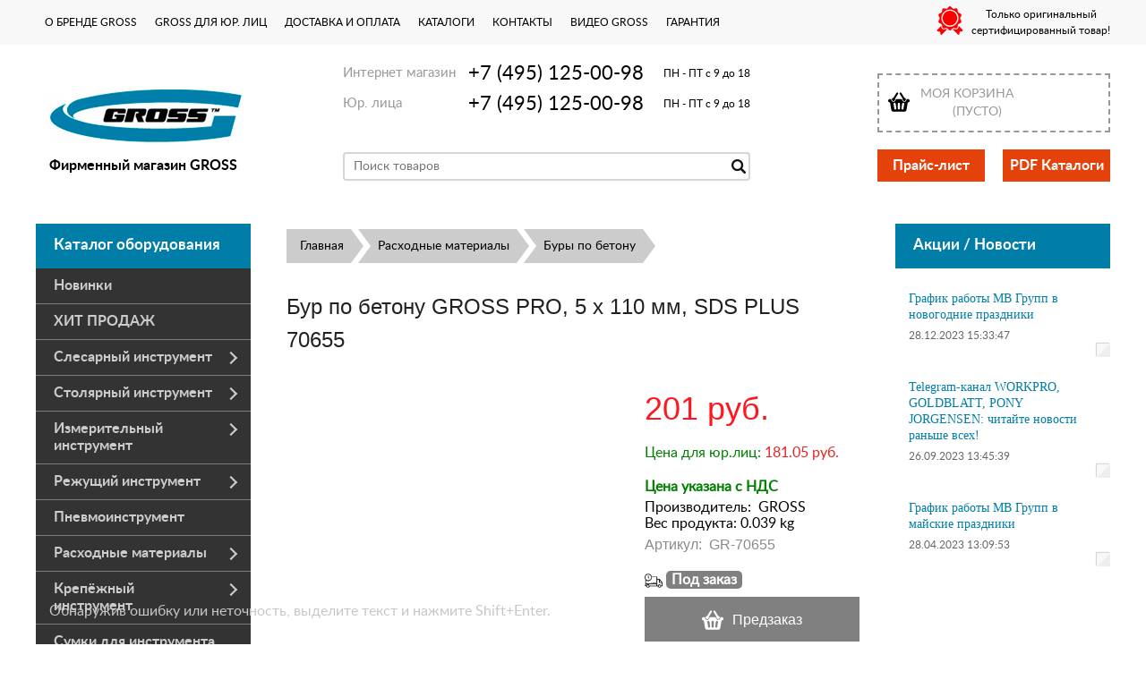

--- FILE ---
content_type: text/html; charset=UTF-8
request_url: https://gross-instrument.ru/product/bur-po-betonu-pro-5-x-110-mm-sds-plus-gross-70655/
body_size: 19840
content:
<!DOCTYPE html>
<html dir="ltr" lang="ru">
<head>
<meta name="viewport" content="width=device-width, initial-scale=1.0" />
	<meta http-equiv="Content-Type" content="text/html; charset=utf-8">
	<base href="https://gross-instrument.ru/">
	<link rel="alternate" type="application/rss+xml" title="RSS 2.0" href="/published/SC/html/scripts/rssfeed.php?type=product_reviews&amp;id=7773">	<script>
		var WAROOT_URL = 'https://gross-instrument.ru/';
	</script>

<!-- Head start -->
<title>Бур по бетону GROSS PRO, 5 x 110 мм, SDS PLUS 70655 ― GROSS</title>
<link rel="icon" href="https://gross-instrument.ru/favicon.ico" type="image/x-icon">

<!--<script src="https://code.jquery.com/jquery-1.8.0.min.js"></script>-->
<script src="/published/SC/html/scripts/js/jquery-1.12.4.min.js"></script>
<!-- LiveSearch WaClub.ru -->


<!-- Google Tag Manager -->
<script>(function(w,d,s,l,i){w[l]=w[l]||[];w[l].push({'gtm.start':
new Date().getTime(),event:'gtm.js'});var f=d.getElementsByTagName(s)[0],
j=d.createElement(s),dl=l!='dataLayer'?'&l='+l:'';j.async=true;j.src=
'https://www.googletagmanager.com/gtm.js?id='+i+dl;f.parentNode.insertBefore(j,f);
})(window,document,'script','dataLayer','GTM-KDKQLSN');</script>
<!-- End Google Tag Manager -->


<script>window.jQuery || document.write('<script src="https://ajax.googleapis.com/ajax/libs/jquery/1.8.3/jquery.min.js"><\/script>')</script>
<script> var WaRoot = "/published/SC/html/scripts", LsExclen = "0"*1; </script>
<script src="/published/SC/html/scripts/waclub/livesearch/js/jquery.autocomplete.js"></script>
<script src="/published/SC/html/scripts/waclub/livesearch/js/jquery.highlight.js"></script>
<script src="/published/SC/html/scripts/waclub/livesearch/js/livesearch.waclub.js"></script>
<link rel="stylesheet" href="/published/SC/html/scripts/waclub/livesearch/css/livesearch.css" type="text/css">
<!-- LiveSearch WaClub.ru -->

<!--[if IE 7]><script>$(function(){onresize = wndSize; last_child();});</script><link rel="stylesheet" href="/published/SC/html/scripts/css/rubi/ie7.css" type="text/css" media="screen" /><![endif]-->
<!--[if gt IE 7]><script>$(function(){onresize = wndSize; last_child();});</script><link rel="stylesheet" href="/published/SC/html/scripts/css/rubi/ie8.css" type="text/css" media="screen" /><![endif]-->



<script>
$(document).ready(function(){
$(window).scroll(function(){
if ($(this).scrollTop() > 1300) {
$('.scrollup').fadeIn();
} else {
$('.scrollup').fadeOut();
}
}); 
$('.scrollup').click(function(){
$("html, body").animate({ scrollTop: 0 }, 600);
return false;
}); 
});
</script>

<!-- Roistat Counter Start -->
<script>
(function(w, d, s, h, id) {
    w.roistatProjectId = id; w.roistatHost = h;
    var p = d.location.protocol == "https:" ? "https://" : "http://";
    var u = /^.*roistat_visit=[^;]+(.*)?$/.test(d.cookie) ? "/dist/module.js" : "/api/site/1.0/"+id+"/init?referrer="+encodeURIComponent(d.location.href);
    var js = d.createElement(s); js.charset="UTF-8"; js.async = 1; js.src = p+h+u; var js2 = d.getElementsByTagName(s)[0]; js2.parentNode.insertBefore(js, js2);
})(window, document, 'script', 'cloud.roistat.com', 'a278df1cf373083a6c7a1be0bc708b43');
</script>
<!-- Roistat Counter End -->



<meta name="yandex-verification" content="33cdd3de6298fff8" />
<!-- Head end -->
	<script src="/published/publicdata/RUBISHOPRU/attachments/SC/themes/rubi/head.js"></script>
	<link rel="stylesheet" href="/published/publicdata/RUBISHOPRU/attachments/SC/themes/rubi/style.css?3" type="text/css">
	<link rel="stylesheet" href="/published/publicdata/RUBISHOPRU/attachments/SC/themes/rubi/main.css" type="text/css">
	<link rel="stylesheet" href="/published/SC/html/scripts/css/general.css" type="text/css">
	<link rel="stylesheet" href="/published/SC/html/scripts/css/popup.css" type="text/css">
		<link rel="stylesheet" href="/published/publicdata/RUBISHOPRU/attachments/SC/themes/rubi/overridestyles.css" type="text/css">
	<script src="/published/SC/html/scripts/js/script.js"></script>
				<link rel="stylesheet" href="/published/SC/html/scripts/css/adaptive.css" type="text/css">
	<script src="/published/SC/html/scripts/js/adaptive.js"></script>

		<script src="/published/SC/html/scripts/js/functions.js"></script>
	<script src="/published/SC/html/scripts/js/behavior.js"></script>
	<script src="/published/SC/html/scripts/js/widget_checkout.js"></script>
	<script src="/published/SC/html/scripts/js/frame.js"></script>
	<script>
<!--

var defaultCurrency = {
	display_template: '{value} руб.',
	decimal_places: '0',
	decimal_symbol: '.',
	thousands_delimiter: '',
	getView: function (price){return this.display_template.replace(/\{value\}/, number_format(price, this.decimal_places, this.decimal_symbol, this.thousands_delimiter));}
	};

var ORIG_URL = 'https://gross-instrument.ru/';
var ORIG_LANG_URL = '/';
window.currDispTemplate = defaultCurrency.display_template;
var translate = {};
translate.cnfrm_unsubscribe = 'Вы уверены, что хотите удалить вашу учетную запись в магазине?';
translate.err_input_email = 'Введите правильный электронный адрес';
translate.err_input_nickname = 'Пожалуйста, введите Ваш псевдоним';
translate.err_input_message_subject = 'Пожалуйста, введите тему сообщения';
translate.err_input_price = 'Цена должна быть положительным числом';
function position_this_window(){
	var x = (screen.availWidth - 600) / 2;
	window.resizeTo(600, screen.availHeight - 100);
	window.moveTo(Math.floor(x),50);
}
//-->
</script>

 <!--[if lt IE 9]>
 <script src="/published/SC/html/scripts/js/css3-mediaqueries.js"></script>
 <![endif]-->

	</head>
	<body >
<!--  BODY -->

<style>
    #content {
        padding:0px !important;
    }
    .module-table {
        position:relative;
        float:left;
        border-top:1px solid #bbbbbb;
        border-left:1px solid #bbbbbb;
    }
    .module-table th, .module-table td {
        border-right:1px solid #bbbbbb;
        border-bottom:1px solid #bbbbbb;
        padding:5px 10px;
        position:relative;
        vertical-align:top;
        word-wrap:break-word;
    }
    .module-table td input {
        width:100%;
    }
    .module-table td a {
        font-weight:normal !important;
    }
    .module-table th {
        background-color: #4D90FE;
        background-image: -webkit-gradient(linear,left top,left bottom,from(#4D90FE),to(#4787ED));
        background-image: -webkit-linear-gradient(top,#4D90FE,#4787ED);
        background-image: -moz-linear-gradient(top,#4D90FE,#4787ED);
        background-image: -ms-linear-gradient(top,#4D90FE,#4787ED);
        background-image: -o-linear-gradient(top,#4D90FE,#4787ED);
        background-image: linear-gradient(to bottom,#4D90FE,#4787ED);
        filter: progid:DXImageTransform.Microsoft.gradient(startColorStr='#4d90fe',EndColorStr='#4787ed');
        border-color: #3079ED !important;
        color: white;
        text-shadow: 0px 1px 0px rgba(0, 0, 0, 0.6);
        font-weight:normal;
    }
    .module-clear {
        position:relative;
        float:left;
        width:100%;
        height:1px;
    }
    .module-button {
        position: relative;
        float: left;
        padding: 4px 10px 4px 10px;
        background-color: #E0E0E0;
        border: 1px solid;
        border-color: #CCC #CCC #AAA;
        cursor: pointer;
        text-shadow: 0 1px 0 white;
        border-radius: 2px;
        -moz-box-shadow: inset 0 0 1px #fff;
        -ms-box-shadow: inset 0 0 1px #fff;
        -webkit-box-shadow: inset 0 0 1px white;
        box-shadow: inset 0 0 1px white;
        filter: progid:DXImageTransform.Microsoft.Gradient(GradientType=0,StartColorStr=#fffafafa,EndColorStr=#ffdcdcdc);
        background-image: -moz-linear-gradient(top,#FAFAFA 0,gainsboro 100%);
        background-image: -ms-linear-gradient(top,#FAFAFA 0,gainsboro 100%);
        background-image: -o-linear-gradient(top,#FAFAFA 0,gainsboro 100%);
        background-image: -webkit-gradient(linear,left top,left bottom,color-stop(0,#FAFAFA),color-stop(100%,gainsboro));
        background-image: -webkit-linear-gradient(top,#FAFAFA 0,gainsboro 100%);
        background-image: linear-gradient(to bottom,#FAFAFA 0,gainsboro 100%);
    }

    .module-button:hover {
        background:#ececec;
        box-shadow:0px 1px 1px #c0c0c0;
        -moz-box-shadow: 0px 1px 1px #c0c0c0;
        -ms-box-shadow: 0px 1px 1px #c0c0c0;
        -webkit-box-shadow: 0px 1px 1px #c0c0c0;
        border-color:#a0a0a0;
    }

    .module-button:active {
        border-color: #888 #AAA #CCC;
        -moz-box-shadow: inset 0 1px 5px rgba(0,0,0,0.25),0 1px 0 #fff;
        -ms-box-shadow: inset 0 1px 5px rgba(0,0,0,0.25),0 1px 0 #fff;
        -webkit-box-shadow: inset 0 1px 5px rgba(0, 0, 0, 0.25),0 1px 0 white;
        box-shadow: inset 0 1px 5px rgba(0, 0, 0, 0.25),0 1px 0 white;
        filter: progid:DXImageTransform.Microsoft.Gradient(GradientType=0,StartColorStr=#ffc8c8c8,EndColorStr=#ffe6e6e6);
        background-image: -moz-linear-gradient(top,#C8C8C8 0,#E6E6E6 100%);
        background-image: -ms-linear-gradient(top,#C8C8C8 0,#E6E6E6 100%);
        background-image: -o-linear-gradient(top,#C8C8C8 0,#E6E6E6 100%);
        background-image: -webkit-gradient(linear,left top,left bottom,color-stop(0,#C8C8C8),color-stop(100%,#E6E6E6));
        background-image: -webkit-linear-gradient(top,#C8C8C8 0,#E6E6E6 100%);
        background-image: linear-gradient(to bottom,#C8C8C8 0,#E6E6E6 100%);
    }

    .module-button input {
        position: absolute;
        float: left;
        top: 0px;
        left: 0px;
        width: 100%;
        height: 100%;
        z-index: 2;
        opacity: 0;
    }
    .module-big-button {
        width:100%;
        padding-left:0px !important;
        padding-right:0px !important;
        text-align:center;
        margin-left:-1px;
    }
    .module-clear-form {
        padding:0px;
        margin:0px;
    }
    .module-input {
        padding: 4px;
        outline: none;
        border: 1px solid #B9B9B9;
        border-top-color: #A4A4A4;
        -moz-box-shadow: 0 1px 0 #fff,inset 0 1px 1px rgba(0,0,0,.17);
        -ms-box-shadow: 0 1px 0 #fff,inset 0 1px 1px rgba(0,0,0,.17);
        -webkit-box-shadow: 0 1px 0 white,inset 0 1px 1px rgba(0, 0, 0, .17);
        box-shadow: 0 1px 0 white,inset 0 1px 1px rgba(0, 0, 0, .17);
        -moz-border-radius: 3px;
        -webkit-border-radius: 3px;
        border-radius: 3px;
    }
    .module-textarea {
        padding: 4px;
        outline: none;
        border: 1px solid #B9B9B9;
        border-top-color: #A4A4A4;
        -moz-box-shadow: 0 1px 0 #fff,inset 0 1px 1px rgba(0,0,0,.17);
        -ms-box-shadow: 0 1px 0 #fff,inset 0 1px 1px rgba(0,0,0,.17);
        -webkit-box-shadow: 0 1px 0 white,inset 0 1px 1px rgba(0, 0, 0, .17);
        box-shadow: 0 1px 0 white,inset 0 1px 1px rgba(0, 0, 0, .17);
        -moz-border-radius: 3px;
        -webkit-border-radius: 3px;
        border-radius: 3px;
        resize:vertical;
    }
    .module-modal-main {
        display:none;
        position:fixed;
        top:0px;
        left:0px;
        float:left;
        width:100%;
        height:100%;
        overflow:auto;
        z-index:1000;
        background:rgba(0,0,0,0.6);
    }
    .module-modal-window {
        position:relative;
        margin:0px auto;
        margin-top:64px;
        margin-bottom:100px;
        z-index:101;
        overflow:auto;
    }
    .module-modal-overlay {
        position:absolute;
        float:left;
        width:100%;
        height:100%;
        z-index:99;
    }
    .module-modal-load {
        display:none;
        position:relative;
        float:left;
        width:100%;
        text-align:center;
        padding-top:10px;
        box-shadow:inset 0px 2px 1px rgba(0,0,0,0.2);
    }
    .module-modal-content {
        position:relative;
        float:left;
        width:100%;
        background:white;
        padding:0px 0px 0px 0px;
        font-size: 12px;
        text-align: left;
    }
    .content-table {
        position:relative;
        float:left;
        width:100%;
    }
    .module-button-zone {
        position:fixed;
        width:100%;
        z-index:9999;
    }
    .module-buttons {
        position:relative;
        margin:0px auto;
        left:-8px;
        width:900px;
        height:33px;
        padding:10px 0px;
        background:white;
        border:1px solid #333;
        border-top:0px;
        box-shadow:0px 1px 2px rgba(0,0,0,0.4);
    }
    .module-button-disabled {
        opacity:0.5;
        background:white !important;
    }
    .module-message {
        display: none;
        position:absolute;
        float:left;
        top:16px;
        left:0px;
        width:100%;
        text-align:center;
        font-family:"Tahoma";
    }
    .module-paginator {
        position:absolute;
        float:left;
        left:0px;
        background:rgba(0,0,0,0.4);
        height:34px;
        width:100%;
        text-align:center;
        line-height:33px;
        box-shadow:inset 0px 0px 2px rgba(0,0,0,0.7);
        color:white;
        text-shadow:0px 1px 2px rgba(0,0,0,0.6);
        z-index:100;
        cursor:pointer;
    }
    .module-paginator span {
        position:relative;
        float:left;
        line-height:34px;
        height:34px;
        width:100px;
        color:white;
        text-align:center;
        text-shadow:0px 1px 2px rgba(0,0,0,0.6);
    }
    .module-now-page {
        position:relative;
    }
    .module-modal-window {
        width:400px;
        margin-top:50px;
        padding:5px;
        border-radius:3px;
        background:#F1F1F1;
    }
    .module-modal-content {
        background:transparent !important;
    }
    .module-form-wrap {
        position:relative;
        float:left;
        width:352px;
        margin-left:24px;
    }
    .module-form-header {
        position:relative;
        float:left;
        width:100%;
    }
    .module-form-header h2 {
        font-weight: normal;
        text-align: center;
        font-size: 1.538em;
        margin:7px 0px;
    }
    .module-form-content {
        position:relative;
        float:left;
        width:100%;
        border-bottom: 1px dotted #787878;
        border-top: 1px dotted #787878;
        margin: 1em 0;
        padding-bottom: 1.5em;
        margin-top:0px;
    }
    .module-form-text {
        position:relative;
        float:left;
        width:100%;
        padding-top: 0.231em;
        padding-bottom: 0.385em;
    }
    .module-form-elements {
        position:relative;
        float:left;
        width:100%;
        padding-top: 1em;
    }
    .module-form-label {
        position:relative;
        float:left;
        width:100%;
        padding-top: 1em;
    }
    .module-form-label label {
        display: block;
        padding-bottom: 0.385em;
        padding-top: 0.231em;
        text-align:left;
    }
    .module-form-value {
        position:relative;
        float:left;
        width:100%;
    }
    .module-form-value textarea {
        border: 1px solid #CDCDCD;
        padding: 0.385em;
        margin: 0 auto;
        width: 100%;
        resize:vertical;
    }
    .module-form-info {
        position:relative;
        float:left;
        width:100%;
        margin-top:17px;
    }
    .module-form-process {
        position:relative;
        float:left;
        width:100%;
    }
    .module-form-send {
        display:none;
        position:relative;
        float:left;
        width:100%;
    }
    .module-form-send-text {
        position:relative;
        float:left;
        width:100%;
        color: #080;
        padding-top: 30px;
        padding-bottom:10px;
        font-weight: bold;
    }
    .module-form-button {
        width:330px;
        padding-top:8px;
        padding-bottom:8px;
        margin-bottom:7px;
        text-align:center;
    }
    .module-x-close {
        position:absolute;
        float:left;
        right:3px;
        top:0px;
        z-index:10;
        cursor:pointer;
        color:#333;
    }
    .module-x-close:hover {
        color:black;
    }
</style>

<script>
    $(document).ready(function() {
        $('body').keyup(function(e) {
            if (e.keyCode == 13 && e.shiftKey) {
                var text = GetSelectionText();
                var url = location.href;

                if(text != '') {
                    ShowModal(text,url);
                }
            }
        });
                $('body').on('click', '.error-send', function(){
            SendError();
        });
        $('body').on('click', '.error-close', function(){
            CloseModal();
        });

    });

    function SendError() {

        var url = $('.module-form-textarea-url').val();
        var text = $('.module-form-textarea-error').val();
        var comment = $('.module-form-textarea-comment').val();

        $.post(location.href,{'action_ajax':'send_error',url:url,text:text,comment:comment});

        $('.module-form-send').show();
        $('.module-form-process').hide();
    }

    function GetSelectionText() {
        var txt = '';
        if (txt = window.getSelection) {
            txt = window.getSelection().toString();
        } else {
            txt = document.selection.createRange().text;
        }
        return txt;
    }

    function ShowModal(text,url) {

	$.ajax({
		type: "GET",
		url: '/get-x.php?text='+text+'&url='+url,
		cache: false,
		success:function(data){
			$('.module-modal-main').html(data); 
		        $('.module-modal-main').show();
		}
	});
    }


    function CloseModal() {
        $('body').css({'overflow':'auto'});
        $('.module-modal-main').hide();
    }
</script>

<div class="module-modal-main"></div>
<div class="clearfix mw1200">
	<div id="header-top-menu">
		
		<div class="wrapper--box">
			<div class="clearfix">
				<div class="fl">
					
<div class="cpt_auxpages_navigation"><ul class="horizontal"><li><a href="/auxpage_o-brende-gross/">О бренде GROSS</a></li><li><a href="/auxpage_gross-optom/">GROSS для юр. лиц</a></li><li><a href="/auxpage_oplata-i-dostavka/">Доставка и оплата</a></li><li><a href="/auxpage_katalogi/">Каталоги</a></li><li><a href="/auxpage_kontakty/">Контакты</a></li><li><a href="/auxpage_video-gross/">Видео GROSS</a></li><li><a href="/auxpage_warranty/">Гарантия</a></li></ul></div>

				</div>
				<div class="fr box--original">
					<span class="main-sprite original"></span>
					<span class="original--text">Только оригинальный<br>сертифицированный товар!</span>
				</div>
			</div>
		</div>
		
	</div>
</div>
<div class="clearfix mw1200 header--wrapper">
	<div class="header--box clearfix mw1200">
		<div class="wrapper--box">
			<div class="logo--box">
							<a href="/" class="logo--url">
					<img src="/published/publicdata/RUBISHOPRU/attachments/SC/themes/rubi/images/logo.png" alt="logo">
				</a>
							<p class="logo--text">Фирменный магазин GROSS</p>
			</div>


<div class="middle--box">



<div class="phones--box clearfix">
					<!--<div class="clearfix phones-box--row">
						<p class="phones--box--one">Розничный магазин</p>
						<p class="phones--box--two"><a class="telephone" href="tel:+74951250098">+7 (495) 125-00-98</a></p>
						<p class="phones--box--thee">Всегда с 10 до 21</p>
					</div>-->
					<div class="clearfix phones-box--row">
						<p class="phones--box--one">Интернет магазин</p>
						<p class="phones--box--two"><a class="telephone" href="tel:+74951250098">+7 (495) 125-00-98</a></p>
						<p class="phones--box--thee">ПН - ПТ с 9 до 18</p>
					</div>
					<div class="clearfix phones-box--row">
						<p class="phones--box--one">Юр. лица</p>
						<p class="phones--box--two"><a class="telephone" href="tel:+74951250098">+7 (495) 125-00-98</a></p>
						<p class="phones--box--thee">ПН - ПТ с 9 до 18</p>
					</div>
				</div>
				

<!-- Global site tag (gtag.js) - Google Analytics -->
<script async src="https://www.googletagmanager.com/gtag/js?id=UA-133562379-1"></script>
<script>
  window.dataLayer = window.dataLayer || [];
  function gtag(){dataLayer.push(arguments);}
  gtag('js', new Date());

  gtag('config', 'UA-133562379-1');
</script>




				<style>
					.phones--box{padding:15px 0;box-sizing:border-box;}
					.phones--box p{font-family:PTSans,helvetica,sans-serif;font-size:16px;line-height:28px;display:block;float:left;margin: 0;}
					.phones-box--row{padding:3px 0;}
					p.phones--box--thee{font-size:12px;display:block;float:right;}
					p.phones--box--two{font-size:22px;}
					p.phones--box--one{font-size:15px;display:block;float:left;margin-right:10px;width:140px;margin: 0;}
				</style>
				

			
			
			
				<div id="header_Search">
					<!-- cpt_container_start -->
					
<div class="cpt_product_search"><form action="/livesearch/" method="get">
<input type="text" id="searchstring" name="q" value='' placeholder="Поиск товаров" class="input_message2"  required onchange="this.value=this.value.trim();">
<input type="submit" class="search-btn" value="Найти" >
</form></div>

					<!-- cpt_container_end -->
				</div>
			</div>
			
			<div class="cart--box clearfix">
				<!-- cpt_container_start -->
				<div class="e5-mb cart-content">
					<div class="e5-sb">
						
<div class="cpt_shopping_cart_info">					<a class="hndl_proceed_checkout" rel="nofollow" href="/cart/">
		<div class="clearfix">
			<div>
				Моя корзина
			</div>
	
				<div id="shpcrtgc">(пусто)</div>
			<div id="shpcrtca">&nbsp;</div>
			</div>
	</a>
</div>

					</div>
				</div>
				<!-- cpt_container_end -->
				<div id="header_Catalog" class="clearfix">	

<!--КНОПКИ ПРАЙС И КАТАЛОГИ-->				
					<div class="fl">
						<a target="_blank" class="add2cart--button" href="/pricelist">Прайс-лист</a>
					</div>
					<div class="fr">
						<a target="_blank" class="add2cart--button" href="/auxpage_katalogi/">PDF Каталоги</a>
					</div>
				</div>
			</div>                
		</div>
	</div>     
	        		
    <div class="header--menubox clearfix">
        <div class="wrapper--box">                   
			<div class="clearfix">
            	<ul class="clearfix flexis">
                            	</ul>     
            </div>
        </div>
    </div>	
</div>
<div class="clearfix mw1200 main--wrapper">
    <div class="bg--fixed-left"></div>
    <div class="bg--fixed-right"></div>
    <div class="all_wrapper">
      <div class="clearfix">      
          <div class="fl" id="container_left_sidebar">
            <!-- cpt_container_start -->

<!--КАТАЛОГ ОБОРУДОВАНИЯ-->
           <div class="box-title">
              Каталог оборудования
            </div>
            
<div class="cpt_category_tree"><ul class="menu-h"><li class="p-menu-v"><a href="/category/novinki/">Новинки</a></li><li class="p-menu-v"><a href="/category/hit-prodazh/">ХИТ ПРОДАЖ</a></li><li class="p-menu-v"><a href="/category/slesarnyj-instrument/" class="ico-angle-right">Слесарный инструмент</a><div class="row menu-v"><ul class="col-xs-6"><li class="child"><a href="/category/otvertki/">Отвёртки</a></li><li class="child"><a href="/category/sharnirno-gubcevyj-instrument/">Шарнирно-губцевый инструмент</a></li><li class="child"><a href="/category/instrumenty-dlja-zachistki-i-obzhima/">Инструменты для зачистки и обжима</a></li><li class="child"><a href="/category/kljuchi/">Ключи</a></li></ul><ul class="col-xs-6"><li class="child"><a href="/category/molotki/">Молотки</a></li><li class="child"><a href="/category/zubila/">Зубила</a></li><li class="child"><a href="/category/nabory-instrumenta/">Наборы инструмента</a></li></ul></div></li><li class="p-menu-v"><a href="/category/stoljarnyj-instrument/" class="ico-angle-right">Столярный инструмент</a><div class="row menu-v"><ul class="col-xs-6"><li class="child"><a href="/category/gvozdodery/">Гвоздодёры</a></li><li class="child"><a href="/category/topory/">Топоры</a></li><li class="child"><a href="/category/nozhovki/">Ножовки</a></li><li class="child"><a href="/category/stusla/">Стусла</a></li></ul><ul class="col-xs-6"><li class="child"><a href="/category/pily/">Пилы</a></li><li class="child"><a href="/category/strubciny/">Струбцины</a></li><li class="child"><a href="/category/doloto-i-stameski/">Долото и стамески</a></li></ul></div></li><li class="p-menu-v"><a href="/category/izmeritelnyj-instrument/" class="ico-angle-right">Измерительный инструмент</a><ul class="menu-v"><li class="child"><a href="/category/ruletki/">Рулетки</a></li><li class="child"><a href="/category/urovni/">Уровни</a></li><li class="child"><a href="/category/dalnomery/">Дальномеры</a></li><li class="child"><a href="/category/shtangencirkuli/">Штангенциркули</a></li></ul></li><li class="p-menu-v"><a href="/category/rezhushchiy-instrument/" class="ico-angle-right">Режущий инструмент</a><ul class="menu-v"><li class="child"><a href="/category/nozhi/">Ножи</a></li><li class="child"><a href="/category/nozhnicy/">Ножницы</a></li><li class="child"><a href="/category/truborezy/">Труборезы</a></li><li class="child"><a href="/category/kabelerezy/">Кабелерезы</a></li><li class="child"><a href="/category/lezvija/">Лезвия</a></li></ul></li><li class="p-menu-v"><a href="/category/pnevmoinstrument/">Пневмоинструмент</a></li><li class="p-menu-v"><a href="/category/rashodnye-materialy/" class="ico-angle-right">Расходные материалы</a><div class="row menu-v"><ul class="col-xs-6"><li class="child"><a href="/category/bity/">Биты</a></li><li class="child"><a href="/category/bury-po-betonu/">Буры по бетону</a></li><li class="child"><a href="/category/golovki-torcevye/">Головки торцевые</a></li><li class="child"><a href="/category/diski-almaznye/">Диски алмазные</a></li><li class="child"><a href="/category/krugi-otreznye/">Круги отрезные</a></li></ul><ul class="col-xs-6"><li class="child"><a href="/category/krugi-shlifovalnye/">Круги шлифовальные</a></li><li class="child"><a href="/category/pilnye-diski/">Пильные диски</a></li><li class="child"><a href="/category/pilnye-polotna/">Пильные полотна</a></li><li class="child"><a href="/category/sverla/">Свёрла</a></li></ul></div></li><li class="p-menu-v"><a href="/category/krepezhnyj-instrument/" class="ico-angle-right">Крепёжный инструмент</a><ul class="menu-v"><li class="child"><a href="/category/zaklepochniki/">Заклёпочники</a></li><li class="child"><a href="/category/steplery/">Степлеры</a></li><li class="child"><a href="/category/skoby-dlja-steplerov/">Скобы для степлеров</a></li></ul></li><li class="p-menu-v"><a href="/category/sumki-dlja-instrumenta/">Сумки для инструмента</a></li><li class="p-menu-v"><a href="/category/specodezhda-i-aksessuary/" class="ico-angle-right">Спецодежда и аксессуары</a><ul class="menu-v"><li class="child"><a href="/category/brjuki/">Брюки</a></li><li class="child"><a href="/category/kurtki/">Куртки</a></li><li class="child"><a href="/category/polukombinezony/">Полукомбинезоны</a></li><li class="child"><a href="/category/perchatki/">Перчатки</a></li><li class="child"><a href="/category/zonty/">Зонты</a></li></ul></li></ul></div>


<!--БАННЕР ДОСТАВКИ С МАШИНКОЙ-->
           <div class="delivery--box pt20px">
	          	<div class="box-title">
	            	Доставка
	          	</div>
                         
	          	<a href="/auxpage_oplata-i-dostavka/"><img class="lazy" src="/img/0.png" data-src="/published/publicdata/RUBISHOPRU/attachments/SC/themes/rubi/images/delivery.jpg" alt="Картинка доставки"></a>
                             
	          	
            </div> 


<!--ГОЛОСОВАНИЕ-->
          <!--  <div class="pt20px">            	
                
<div class="cpt_survey"><div class="survey_question"></div>
	
		<form action="/product/bur-po-betonu-pro-5-x-110-mm-sds-plus-gross-70655/" method="get">
	
	<input type="hidden" name="save_voting_results" value="yes" >
	<table>
		<tr>
		<td><input type="radio" name="answer" id="srv-answer-0" value="0" ></td>
		<td><label for="srv-answer-0"></label></td>
	</tr>
		</table>
	
	<div class="survey_submit"><input type="submit" value="Голосовать" ></div>
	
	</form>
</div>

            </div>-->
           


<!--БАННЕР И ПВЗ И СОЦ СЕТИ-->

<img class="lazy" src="/img/0.png" data-src="img/tk-pic1.jpg" width="240" alt="7000-pvz" ></a>
<div class="social-mvgrp-icons">
     <!--<div class="fb-mvgrp">
	    <a href="https://www.facebook.com/MVGRP/?ref=bookmarks" target="_blank"><img class="lazy" src="/img/0.png" data-src="published/publicdata/RUBISHOPRU/attachments/SC/themes/rubi/images/fb-mvgrp.png" width="70px"></a>			
     </div>-->
          <!--<div class="vk-mvgrp">
	    <a href="https://vk.com/mvgrp_ru" target="_blank"><img class="lazy" src="/img/0.png" data-src="published/publicdata/RUBISHOPRU/attachments/SC/themes/rubi/images/vk-mvgrp.png" width="70px"></a>			
    </div>-->
    <!--<div class="inst-mvgrp">
	<a href="https://www.instagram.com/mvgrp/" target="_blank"><img class="lazy" src="/img/0.png" data-src="published/publicdata/RUBISHOPRU/attachments/SC/themes/rubi/images/inst-mvgrp.png" width="70px"></a>			
    </div>-->
</div>


            

          </div>
          <div class="fl" id="container_main_content">
            <!-- cpt_container_start -->
             
<div class="cpt_maincontent"><script src="/published/SC/html/scripts/js/product_detailed.js"></script>
<form data-prodId="7773" action='/product/bur-po-betonu-pro-5-x-110-mm-sds-plus-gross-70655/' method="post">
<input name="productID" value="7773" type="hidden" >
<input class="product_price" value="201.17" type="hidden" >
<input class="product_list_price" value="0" type="hidden" >

	<div class="clearfix">
	
<div class="cpt_product_category_info"><div>
	<ul class="breadcrumbs clearfix">
	<li>
		<a href="/">Главная</a>
	</li>
									<li>				
				<a href='/category/rashodnye-materialy/'>Расходные материалы</a>					
			</li>
								<li>				
				<a href='/category/bury-po-betonu/'>Буры по бетону</a>					
			</li>
				</ul>
</div>
</div>

</div>

<div class="clearfix">
	<!-- cpt_container_start -->
	
<div class="cpt_product_name">
	<h1>Бур по бетону GROSS PRO, 5 x 110 мм, SDS PLUS 70655</h1>
	</div>

	<!-- cpt_container_end -->
</div>
<div id="prddeatailed_container">
	<!-- cpt_container_start -->
	<div class="clearfix pt10px" style="position: relative;">
		<div class="box--prdimages">
			
<div class="cpt_product_images">	
	<link rel="stylesheet" href="/published/SC/html/scripts/js/fotorama/fotorama.css" type="text/css" />
	<script src="/published/SC/html/scripts/js/fotorama/fotorama.js"></script>

		
	<div style="position: relative;">
		
				<div class="fotorama clearfix box--currentpicture"
				data-width="380"
				data-height="380"
				data-max-width="100%"
				data-loop="true"
				data-fit="scaledown"
				data-nav="thumbs"
				data-allowfullscreen="true"
		>
		
												
					<a href="/published/publicdata/RUBISHOPRU/attachments/SC/products_pictures/63351.970.jpeg" 
					   data-full="/published/publicdata/RUBISHOPRU/attachments/SC/products_pictures/63351.970_enl.jpeg"
					   data-thumb="/published/publicdata/RUBISHOPRU/attachments/SC/products_pictures/63351.970_thm.jpeg"
					>									
					</a>
									
					<a href="/published/publicdata/RUBISHOPRU/attachments/SC/products_pictures/15976.970.jpeg" 
					   data-full="/published/publicdata/RUBISHOPRU/attachments/SC/products_pictures/15976.970_enl.jpeg"
					   data-thumb="/published/publicdata/RUBISHOPRU/attachments/SC/products_pictures/15976.970_thm.jpeg"
					>									
					</a>
									</div>
</div>
	</div>

		</div>
		<div class="fr" style="width: 240px;">

			<div>
				
<div class="cpt_product_price">						
		<span class="totalPrice">201 руб.</span>
		
				<div class="totalUrPrice-wrap">
			<span id="total_UR_PRICE" class="borodo">Цена для юр.лиц: </span><span class="borodot">181.05 руб.</span>
		</div>
		
	
								<p class="nds_price">
			<span class="nds_desc">Цена указана с НДС</span>
		</p>
		
		
		
		<div>
		<span class="productVendorLabel">Производитель:&nbsp;</span>
		<span class="productVendor">GROSS</span>
	</div>
		
		
		

	
		
	

		<!--<div>
		Габариты (Д/Ш/В): 17/3/1 см
	</div>-->
			<div>
		Вес продукта: 0.039 kg
	</div>
	</div>

				<div class="box--sku">
					<span class="productCodeLabel">Артикул:&nbsp;</span>
					<span class="productCode"><i>GR-70655</i></span>
				</div>
								
			</div>

			
<div class="cpt_product_params_selectable">
<table>

</table>

</div>

			
<div class="cpt_product_params_fixed">
<table>

</table>

</div>

			
<div class="cpt_product_rate_form"></div>

			
			<div class="box--prd-btns">
                
		
				
<div class="cpt_product_add2cart_button">			<div class="storein-big">
            <div class="storesklad3-info">
      <div style="position:relative;">
          <span class="storesklad-name">
              <b>Под заказ</b>
          </span>
            
      </div>
    </div>
        </div>
							<input class="hidden product_qty" name="product_qty" type="text" size="3" value="1">
			
			
								<button name='add2cart' class="add2cart_handler add2cart--button add2cart--button-preorder add2cart--button--big"><i class="add2cart--ico"></i><span class="add2cart--text">Предзаказ</span></button>
				

						
	
</div>

               
			</div>

<p>
</p>
			</br><a href="/auxpage_oplata-i-dostavka/" target="_blank"><img class="pay-n z_pk" src="https://gross-instrument.ru/img/pay_n.jpg"></a>
<img style="display: none;" class="pay-n z_mobi" src="/img/payment-method.jpg">

<a href="/auxpage_oplata-i-dostavka/" target="_blank"><img style="margin-top: 5px;"class="pay-n" src="https://gross-instrument.ru/img/about-pvz.jpg"></a>


			<!--<div class="tooltip">				
				<img style="max-width:90%;display:block;margin:20px auto;" src="/published/publicdata/RUBISHOPRU/attachments/SC/themes/rubi/images/truck-shipping-256x256.png" alt="Доставка до любой транспортной компании в МОСКВЕ БЕСПЛАТНО!"/>
				<div class="tooltip-label">Доставка до любой транспортной компании в МОСКВЕ БЕСПЛАТНО!</div>
			</div>

			<div class="box--prdspecial hidden">				
				<p><span class="boldtext">Доставка до любой транспортной компании в </span><span class="boldtext title">МОСКВЕ БЕСПЛАТНО!</span></p>
			</div>-->
			<div class="box--prdspecial hidden">
				<p><span class="boldtext title">Гарантия 2 ГОДА</span></p>
				<p><span style="font-size: 13px;line-height: 13px;">На весь инструмент! <br>Только сертифицированный товар!</span></p>
			</div>					
		</div>
	</div>
<p></p>
<!-- <div style="text-align:center;"><img src="https://mvgrp.ru/wp-content/uploads/2021/12/postavka_s_10_jan2.jpg" alt="Поставки с 10 января" width="640"></div> -->


<p></p>
<div style="text-align:center;"><img src="/images/promokod_gross1.jpg" width="640" alt="Промокод на скидку 5%: mvgrp5" width="640"></div>


	
<div class="cpt_product_description"><div>
	<h2>Описание</h2>
<p>Бур торговой марки GROSS относится к режущим инструментам и предназначен для получения отверстий в твердых материалах: бетоне, камне, кирпиче. Режущая твердосплавная пластина, впаянная в бур, имеет наивысшую прочность. Тип хвостовика данной профессиональной линейки буров – SDS PLUS, диаметр сверла – 5 мм, длина бура – 110 мм. Вершина спирали бура — прямоугольной формы. Благодаря такой, инновационной конструкции при сверлении твердых материалов более эффективно происходит удаление большого объема шлама. Закалка бура происходит при помощи токов высокой частоты. Высокую твердость приобретает не вся деталь, а только верхние слои, сердцевина бура остается незакаленной, что повышает прочность конструкции в целом. Технология производства буров торговой марки GROSS полностью автоматизирована, это позволяет избежать технологических ошибок, возникающих при ручном и полуавтоматическом производстве.</p>
<h2>Характеристики</h2>
<ul>
<li>Вид: двойная спираль</li>
<li>Диаметр: 5 мм</li>
<li>Материал пластины: С1(евростандарт)</li>
<li>Длина: 110 мм</li>
<li>Назначение: по бетону</li>
<li>Рабочая длина: 50 мм</li>
<li>Тип: бур</li>
<li>Тип пластины: плоская</li>
<li>Тип хвостовика: SDS Plus</li>
</ul>
<h2>Видео</h2>
<p><iframe width="100%" height="360" src="https://www.youtube.com/embed/Rv8eHORN3HY" frameborder="0" allow="accelerometer; autoplay; clipboard-write; encrypted-media; gyroscope; picture-in-picture" allowfullscreen=""></iframe></p>
</div></div>

	<!-- cpt_container_end -->


	<!-- cpt_container_start -->	
	
<div class="cpt_product_related_products">	
		<style>
		.related--box {
		  padding: 0;
		  margin: 0;
		  list-style: none;
		  display: -webkit-box;
		  display: -moz-box;
		  display: -ms-flexbox;
		  display: -webkit-flex;
		  display: flex;
		  -webkit-flex-flow: row wrap;
		  justify-content: space-between;
		}

		.related--link {
		    background: #fff;
		    padding: 10px;
		    width: 200px;
		    margin: 10px 0 10px 20px;
		    color: #000;
		    font-size: 16px;
		    text-align: center;
		    box-sizing: border-box;
		    text-decoration: none;
		    text-shadow: none;
		    line-height: 20px;
		}
		.related--box .related--link:first-child, .related--box .related--link:nth-child(4n) {
		    margin-left: 0;
		}

		.related--link:hover {
		    box-shadow: 0 0 0 3px #333;
		}

		.related--price {
		    font-size: 22px;
		    line-height: 24px;
		}

		.cpt_product_related_products h2 {
		    margin-bottom: 10px;
		    text-shadow: 0 0 5px #000;
		}
		</style>
	
								</div>

	<!-- cpt_container_end -->

   <!--<h2 class="service-office-title">Сервисные центры Ryobi</h2>

<div class="service-office-desc">
    Специально для вашего удобства мы собрали всю необходимую информацию, относящуюся
    к сервисному обслуживанию инструмента и техники. Здесь вы найдете адреса расположенных в вашем городе
    лицензированных сервисных центров (населенный пункт определяется автоматически или по вашему выбору).
</div>

<div id="service-office-cities">
    <label for="city">Выберите Ваш город: </label>
    <select name="city" id="city">
                <option value="2">Альметьевск</option>
                <option value="3">Анапа</option>
                <option value="4">Ангарск</option>
                <option value="5">Арзамас</option>
                <option value="6">Астрахань</option>
                <option value="7">Балаково, Саратовская обл.</option>
                <option value="8">Балашиха, МО</option>
                <option value="9">Барнаул</option>
                <option value="10">Белгород</option>
                <option value="11">Братск</option>
                <option value="12">Брянск</option>
                <option value="13">Владивосток</option>
                <option value="14">Владикавказ</option>
                <option value="15">Владимир  </option>
                <option value="16">Волгоград</option>
                <option value="17">Волгодонск</option>
                <option value="18">Волжский, Волгоградская обл</option>
                <option value="19">Вологда</option>
                <option value="20">Воронеж</option>
                <option value="21">Воткинск</option>
                <option value="22">Димитровград, Ульяновск. обл</option>
                <option value="23">Дубна, МО</option>
                <option value="24">Екатеринбург</option>
                <option value="25">Елец</option>
                <option value="26">Зеленоград, МО</option>
                <option value="27">Иваново</option>
                <option value="28">Ижевск</option>
                <option value="29">Иркутск</option>
                <option value="30">Казань</option>
                <option value="31">Калининград</option>
                <option value="32">Калуга</option>
                <option value="33">Камышин </option>
                <option value="34">Кемерово</option>
                <option value="35">Киров</option>
                <option value="36">Климовск</option>
                <option value="37">Ковров</option>
                <option value="38">Комсомольск-на-Амуре</option>
                <option value="39">Королев, МО</option>
                <option value="40">Кострома</option>
                <option value="41">Краснодар</option>
                <option value="42">Красноярск</option>
                <option value="43">Кубинка</option>
                <option value="44">Курган</option>
                <option value="45">Курск</option>
                <option value="46">Липецк</option>
                <option value="47">Махачкала</option>
                <option value="48">Михайловка, Волгоград. обл.</option>
                <option value="49">МО, Ленинский р-н, пос. совхоза им. Ленина</option>
                <option value="50">Моршанск</option>
                <option value="1" selected="selected">Москва</option>
                <option value="51">Набережные Челны</option>
                <option value="52">Нальчик</option>
                <option value="53">Нальчик </option>
                <option value="54">Находка</option>
                <option value="55">Нижний Новгород</option>
                <option value="56">Новокузнецк</option>
                <option value="57">Новороссийск</option>
                <option value="58">Новосибирск</option>
                <option value="59">Ногинск</option>
                <option value="60">Октябрьский, Башкирия</option>
                <option value="61">Омск</option>
                <option value="62">Орел</option>
                <option value="63">Оренбург</option>
                <option value="64">Орск</option>
                <option value="65">Пенза</option>
                <option value="66">Пермь</option>
                <option value="67">Псков</option>
                <option value="68">Пушкино</option>
                <option value="69">Пятигорск</option>
                <option value="70">Раменское, МО</option>
                <option value="71">Реутов, МО</option>
                <option value="72">Ростов-на-Дону</option>
                <option value="73">Рыбинск</option>
                <option value="74">Самара</option>
                <option value="75">Саратов</option>
                <option value="76">Севастополь</option>
                <option value="77">Северодвинск</option>
                <option value="78">Сергиев Посад, МО</option>
                <option value="79">Серпухов, МО</option>
                <option value="80">Серпуховский р-н, д.Борисово</option>
                <option value="81">Симферополь</option>
                <option value="82">Смоленск</option>
                <option value="83">Сочи</option>
                <option value="84">Сочи, п.Лазаревское</option>
                <option value="85">СПб</option>
                <option value="86">Спб</option>
                <option value="87">Ставрополь</option>
                <option value="88">Стерлитамак</option>
                <option value="89">Тамбов</option>
                <option value="90">Тверь</option>
                <option value="91">Тобольск</option>
                <option value="92">Томск</option>
                <option value="93">Тула</option>
                <option value="94">Тума</option>
                <option value="95">Тында</option>
                <option value="96">Тюмень</option>
                <option value="97">Узловая, Тульская обл.</option>
                <option value="98">Уфа</option>
                <option value="99">Ухта</option>
                <option value="100">Хабаровск</option>
                <option value="101">Чайковский</option>
                <option value="102">Чебоксары</option>
                <option value="103">Челябинск</option>
                <option value="104">Череповец</option>
                <option value="105">Щелково, МО</option>
                <option value="106">Электросталь, МО</option>
                <option value="107">Энгельс, Саратовская обл.</option>
                <option value="108">Якутск</option>
                <option value="109">Ярославль</option>
                <option value="110">Ярцево</option>
            </select>
</div>


<table id="service-office-addresses">
    <thead>
    <tr>
        <th class="col1">Организация</th>
        <th class="col2">Адрес</th>
        <th class="col3">Контакты для связи</th>
    </tr>
    </thead>
    <tbody>
        <tr>
        <td>ООО "МВ Групп"</td>
        <td><a href="https://yandex.ua/maps/?text=Россия, Москва, Бизнес-парк Румянцево, корпус В, 14 подъезд, 7 эт." target="_blank">Бизнес-парк Румянцево, корпус В, 14 подъезд, 7 эт.</a></td>
        <td>+7 (499) 638 26 30</td>
    </tr>
        <tr>
        <td>ООО «АСС-2» </td>
        <td><a href="https://yandex.ua/maps/?text=Россия, Москва, 1-ый Котляковский пер., дом 1, стр.60" target="_blank">1-ый Котляковский пер., дом 1, стр.60</a></td>
        <td>(495)787-33-05<br> (499)500-40-94<br> (495)789-97-70 доб.222</td>
    </tr>
        <tr>
        <td>СЦ ЭлектроРемКомплект (ИП Земляков В.Н.)</td>
        <td><a href="https://yandex.ua/maps/?text=Россия, Москва, 1-улица Измайловского зверинца, д.8, -1 этаж" target="_blank">1-улица Измайловского зверинца, д.8, -1 этаж</a></td>
        <td>8-917-571-12-71</td>
    </tr>
        <tr>
        <td>ИП Куц Георгий Валентинович</td>
        <td><a href="https://yandex.ua/maps/?text=Россия, Москва, Варшавское ш., д.170г" target="_blank">Варшавское ш., д.170г</a></td>
        <td>8(915) 013-09-00<br> 8(495) 280-39-84</td>
    </tr>
        <tr>
        <td>ООО "Дядько"</td>
        <td><a href="https://yandex.ua/maps/?text=Россия, Москва, ул. Талалихина д.41 стр.1" target="_blank">ул. Талалихина д.41 стр.1</a></td>
        <td>(499)702-03-59</td>
    </tr>
        <tr>
        <td>ООО «АМТ-С»</td>
        <td><a href="https://yandex.ua/maps/?text=Россия, Москва, ул.Осташковская, д.14" target="_blank">ул.Осташковская, д.14</a></td>
        <td>(495) 642-32-24</td>
    </tr>
        </tbody>
</table>


<script>window.jQuery || document.write('<script src="https://ajax.googleapis.com/ajax/libs/jquery/1.11.2/jquery.min.js"><\/script>')</script>

<script type="text/javascript" src="/published/SC/html/scripts/waclub/updateServiceOffices/js/getoffices.js"></script>
<link rel="stylesheet" href="/published/SC/html/scripts/waclub/updateServiceOffices/css/service_offices.css">-->
</div></form>

<script src="/1click/js/jquery.arcticmodal-0.3.min.js"></script>
<script src="/1click/js/form.js"></script>
<link rel="stylesheet" type="text/css" href="/1click/js/jquery.arcticmodal-0.3.css">
<link rel="stylesheet" type="text/css" href="/1click/js/themes/simple.css">
<div class="g-hidden" style="display:none;">
    <div id="quickOrderModal" class="box-modal" style="width:350px; float:left;">
        <div class="box-modal_close arcticmodal-close"></div>
        <div style="width:100%; float:left;" id="fields">
            <div style="font-size:18px;">Оставьте нам контакты для связи</div>
            <div class="modal-content-box" style="margin-top:15px; width:350px; float:left;">
                <form id="contact">
                    <input type="hidden" value="201 руб." name="price">
                    <input type="hidden" value="Бур по бетону GROSS PRO, 5 x 110 мм, SDS PLUS 70655" name="prod">
                    <input type="hidden" value=" 
 Вид: двойная спираль 
 Диаметр: 5 мм 
 Длина: 110 мм 
 Назначение: по бетону 
 " name="desc">
                    <input type="hidden" value="/published/publicdata/RUBISHOPRU/attachments/SC/products_pictures/63351.970.jpeg" name="image">
                    <input type="hidden" value="/product/bur-po-betonu-pro-5-x-110-mm-sds-plus-gross-70655/" name="uri">

                    <div class="form_inp">
                        <input type="text" style="width:350px;" name="phone" value="" placeholder="Контактный телефон">
                    </div>
                    <div class="form_inp">
                        <textarea name="mess" placeholder="Комментарий"></textarea>
                    </div>      
                    <div class="form_inp survey_submit">
                        <input type="submit" value="Отправить" class="">
                    </div>

                </form>
            </div>
        </div>
        <div id="note"></div>
    </div>
</div></div>
            <!-- cpt_container_end -->
<br>
<!--<div style="text-align:center;"><a href="https://gross-instrument.ru/blog/91/" target="_blank"><img src="https://mvgrp.ru/wp-content/uploads/2019/10/gross_rasprodazha.jpg" alt="Распродажа: минус 20% на ВСЁ!" width="640"></a></div>-->
<!--<div style="text-align:center;"><a href="https://gross-instrument.ru/blog/92/" target="_blank"><img src="https://mvgrp.ru/wp-content/uploads/2019/10/code-words-20-stock-1.jpg" alt="скидка-20%-по-кодовому-слову" width="640"></a></div>-->
<!--<div style="text-align:center;"><a href="https://gross-instrument.ru/blog/94/" target="_blank"><img src=https://mvgrp.ru/wp-content/uploads/2019/11/banner_ch-p-rozn.jpg" alt="Черная пятница в МВ Групп" width="640"></a></div>-->
<!--<div style="text-align:center;"><a href="https://gross-instrument.ru/blog/96/" target="_blank"><img src="https://mvgrp.ru/wp-content/uploads/2019/12/40banner.jpg" alt="-20 на все в розничном магазине" width="640"></a></div>-->
<center><iframe width="640" height="360" src="https://www.youtube.com/embed/izDDrPVqEas" frameborder="0" allow="accelerometer; autoplay; clipboard-write; encrypted-media; gyroscope; picture-in-picture" allowfullscreen></iframe>



          </div>
<!--noindex-->
          <div class="fl"  id="container_right_sidebar">

<!--БЛОГ-->
            <!-- cpt_container_start -->
               
<div class="cpt_news_short_list">	<a href="/blog/" class="box-title block-url-dashed"><h3>Акции / Новости</h3></a>
	<div class="news-list-item">
		<a style="color: inherit; text-decoration: none; font-weight: inherit;" href="/blog/116/">				
			<span class="news_title">График работы МВ Групп в новогодние праздники</span>
			<p class="news_date">28.12.2023 15:33:47</p>				
		</a>
	</div>
	<div class="news-list-item">
		<a style="color: inherit; text-decoration: none; font-weight: inherit;" href="/blog/115/">				
			<span class="news_title">Telegram-канал WORKPRO, GOLDBLATT, PONY JORGENSEN: читайте новости раньше всех!</span>
			<p class="news_date">26.09.2023 13:45:39</p>				
		</a>
	</div>
	<div class="news-list-item">
		<a style="color: inherit; text-decoration: none; font-weight: inherit;" href="/blog/113/">				
			<span class="news_title">График работы МВ Групп в майские праздники</span>
			<p class="news_date">28.04.2023 13:09:53</p>				
		</a>
	</div>
</div>


          <!-- Баннерный блок -->
       
        <br>
				
<!--<div style="text-align: center;"><a href=http://mv-sale.ru target=_blank><img class="lazy" src="/img/0.png" data-src="https://mv-group.ru/images/banners/mv-sale.png" rel="nofollow" alt="mv-sale"> </a></div>-->

            <div id="brands_banner" class="mt20px">
         

			<div class="clearfix">
				<div style="text-align:center; background:#fff;">
                	<a target="_blank" href="http://mvgrp.ru"><img class="lazy" src="/img/0.png" data-src="/logos/mvgrp_logo_t.png" alt="МВ групп" style="width: 200px; margin: 5px;"></a>
<!--<img src="img/ber-upakovka-grss.png" alt="бережная упаковка" width="240px;" style="margin-bottom: 5px;">-->

              	</div>
<div class="box-title" style="padding-left: 40px; margin-bottom: 5px;">Интернет-магазины <br>с единой корзиной</div>
            	<div id="bgsep">
            		<ul class="clearfix list--brands"> 
						<li><a target="_blank" rel="nofollow" href="https://milka-tools.ru/">
			<img class="lazy" src="/img/0.png" data-src="/logos/png/milwaukee_70_42.png" alt="Milwaukee"></a></li><li><a target="_blank" rel="nofollow" href="https://knipex-shop.ru/">
			<img class="lazy" src="/img/0.png" data-src="/logos/png/knipex_70_42.png" alt="Knipex"></a></li><li><a target="_blank" rel="nofollow" href="https://kraftool-shop.ru/">
			<img class="lazy" src="/img/0.png" data-src="/logos/png/kraftool_70_42.png" alt="Kraftool"></a></li><li><a target="_blank" rel="nofollow" href="https://zubr-shop.ru/">
			<img class="lazy" src="/img/0.png" data-src="/logos/png/zubr_70_42.png" alt="Zubr"></a></li><li><a target="_blank" rel="nofollow" href="https://wera-shop.ru/">
			<img class="lazy" src="/img/0.png" data-src="/logos/png/wera_70_42.png" alt="Wera"></a></li><li><a target="_blank" rel="nofollow" href="https://kvt-shop.ru/">
			<img class="lazy" src="/img/0.png" data-src="/logos/png/kvt_70_42.png" alt="KVT"></a></li><li><a target="_blank" rel="nofollow" href="https://bessey-shop.ru/">
			<img class="lazy" src="/img/0.png" data-src="/logos/png/bessey_70_42.png" alt="Bessey"></a></li><li><a target="_blank" rel="nofollow" href="https://bh-tools.ru/">
			<img class="lazy" src="/img/0.png" data-src="/logos/png/bahco_70_42.png" alt="Bahco"></a></li><li><a target="_blank" rel="nofollow" href="https://gross-instrument.ru/">
			<img class="lazy" src="/img/0.png" data-src="/logos/png/gross_70_42.png" alt="Gross"></a></li><li><a target="_blank" rel="nofollow" href="https://stels-instrument.ru/">
			<img class="lazy" src="/img/0.png" data-src="/logos/png/stels_70_42.png" alt="Stels"></a></li><li><a target="_blank" rel="nofollow" href="https://sibrtec-instrument.ru/">
			<img class="lazy" src="/img/0.png" data-src="/logos/png/sibrtec_70_42.png" alt="Sibrtec"></a></li><li><a target="_blank" rel="nofollow" href="https://denzel-shop.ru/">
			<img class="lazy" src="/img/0.png" data-src="/logos/png/denzel_70_42.png" alt="Denzel"></a></li><li><a target="_blank" rel="nofollow" href="https://stabila-shop.ru/">
			<img class="lazy" src="/img/0.png" data-src="/logos/png/stabila_70_42.png" alt="Stabila"></a></li><li><a target="_blank" rel="nofollow" href="https://kapro-shop.ru/">
			<img class="lazy" src="/img/0.png" data-src="/logos/png/kapro_70_42.png" alt="Kapro"></a></li><li><a target="_blank" rel="nofollow" href="https://wiha-shop.ru/">
			<img class="lazy" src="/img/0.png" data-src="/logos/png/wiha_70_42.png" alt="Wiha"></a></li><li><a target="_blank" rel="nofollow" href="https://felo-tools.ru/">
			<img class="lazy" src="/img/0.png" data-src="/logos/png/felo_70_42.png" alt="Felo"></a></li><li><a target="_blank" rel="nofollow" href="https://volkel-instrument.ru/">
			<img class="lazy" src="/img/0.png" data-src="/logos/png/volkel_70_42.png" alt="Volkel"></a></li><li><a target="_blank" rel="nofollow" href="https://ruko-hss.ru/">
			<img class="lazy" src="/img/0.png" data-src="/logos/png/ruko_70_42.png" alt="Ruko"></a></li><li><a target="_blank" rel="nofollow" href="https://olfa-shop.ru/">
			<img class="lazy" src="/img/0.png" data-src="/logos/png/olfa_70_42.png" alt="Olfa"></a></li><li><a target="_blank" rel="nofollow" href="https://tajima-shop.ru/">
			<img class="lazy" src="/img/0.png" data-src="/logos/png/tajima_70_42.png" alt="Tajima"></a></li><li><a target="_blank" rel="nofollow" href="https://fest-shop.ru/">
			<img class="lazy" src="/img/0.png" data-src="/logos/png/festool_70_42.png" alt="Festool"></a></li><li><a target="_blank" rel="nofollow" href="https://mirka-shop.ru">
			<img class="lazy" src="/img/0.png" data-src="/logos/png/mirka_70_42.png" alt="Mirka"></a></li><li><a target="_blank" rel="nofollow" href="https://grinda-shop.ru/">
			<img class="lazy" src="/img/0.png" data-src="/logos/png/grinda_70_42.png" alt="Grinda"></a></li><li><a target="_blank" rel="nofollow" href="https://instrument-matrix.ru/">
			<img class="lazy" src="/img/0.png" data-src="/logos/png/matrix_70_42.png" alt="Matrix"></a></li><li><a target="_blank" rel="nofollow" href="https://fit-russia.ru/">
			<img class="lazy" src="/img/0.png" data-src="/logos/png/fit_70_42.png" alt="FIT"></a></li><li><a target="_blank" rel="nofollow" href="https://centroinstrument-shop.ru/">
			<img class="lazy" src="/img/0.png" data-src="/logos/png/centro_70_42.png" alt="Centroinstrument"></a></li><li><a target="_blank" rel="nofollow" href="https://stayer-stock.ru/">
			<img class="lazy" src="/img/0.png" data-src="/logos/png/stayer_70_42.png" alt="Stayer"></a></li><li><a target="_blank" rel="nofollow" href="https://krause-shop.ru/">
			<img class="lazy" src="/img/0.png" data-src="/logos/png/krause_70_42.png" alt="Krause"></a></li><li><a target="_blank" rel="nofollow" href="https://kukko-russia.ru/">
			<img class="lazy" src="/img/0.png" data-src="/logos/png/kukko_70_42.png" alt="Kukko"></a></li><li><a target="_blank" rel="nofollow" href="https://hoegert-shop.ru/">
			<img class="lazy" src="/img/0.png" data-src="/logos/png/hoegert_70_42.png" alt="Hoegert"></a></li><li><a target="_blank" rel="nofollow" href="https://sparta-instrument.ru/">
			<img class="lazy" src="/img/0.png" data-src="/logos/png/sparta_70_42.png" alt="Sparta"></a></li><li><a target="_blank" rel="nofollow" href="https://wilpu-shop.ru/">
			<img class="lazy" src="/img/0.png" data-src="/logos/png/wilpu_70_42.png" alt="Wilpu"></a></li><li><a target="_blank" rel="nofollow" href="https://heyco-shop.ru/">
			<img class="lazy" src="/img/0.png" data-src="/logos/png/heyco_70_42.png" alt="Heyco"></a></li><li><a target="_blank" rel="nofollow" href="https://stahlwille-shop.ru/">
			<img class="lazy" src="/img/0.png" data-src="/logos/png/stahlwille_70_42.png" alt="Stahlwille"></a></li><li><a target="_blank" rel="nofollow" href="https://lindstrom-shop.ru/">
			<img class="lazy" src="/img/0.png" data-src="/logos/png/lindstrom_70_42.png" alt="lindstrom"></a></li><li><a target="_blank" rel="nofollow" href="https://testboy-shop.ru/">
			<img class="lazy" src="/img/0.png" data-src="/logos/png/testboy_70_42.png" alt="Testboy"></a></li><li><a target="_blank" rel="nofollow" href="https://ada-instrument.ru/">
			<img class="lazy" src="/img/0.png" data-src="/logos/png/ada_70_42.png" alt="ADA"></a></li><li><a target="_blank" rel="nofollow" href="https://jokari-instrument.ru/">
			<img class="lazy" src="/img/0.png" data-src="/logos/png/jokari_70_42.png" alt="Jokari"></a></li><li><a target="_blank" rel="nofollow" href="https://nws-shop.ru/">
			<img class="lazy" src="/img/0.png" data-src="/logos/png/nws_70_42.png" alt="NWS"></a></li><li><a target="_blank" rel="nofollow" href="https://brady-shop.ru/">
			<img class="lazy" src="/img/0.png" data-src="/logos/png/brady_70_42.png" alt="Brady"></a></li><li><a target="_blank" rel="nofollow" href="https://weidmueller-shop.ru/">
			<img class="lazy" src="/img/0.png" data-src="/logos/png/weidmueller_70_42.png" alt="Weidmueller"></a></li><li><a target="_blank" rel="nofollow" href="https://klauke-shop.ru/">
			<img class="lazy" src="/img/0.png" data-src="/logos/png/klauke_70_42.png" alt="Klauke"></a></li><li><a target="_blank" rel="nofollow" href="https://weicon-shop.ru/">
			<img class="lazy" src="/img/0.png" data-src="/logos/png/weicon_70_42.png" alt="Weicon"></a></li><li><a target="_blank" rel="nofollow" href="https://ferrum-shop.ru/">
			<img class="lazy" src="/img/0.png" data-src="/logos/png/ferrum_70_42.png" alt="Ferrum"></a></li><li><a target="_blank" rel="nofollow" href="https://kronwerk-russia.ru/">
			<img class="lazy" src="/img/0.png" data-src="/logos/png/kronwerk_70_42.png" alt="Kronwerk"></a></li><li><a target="_blank" rel="nofollow" href="https://jet-moscow.ru/">
			<img class="lazy" src="/img/0.png" data-src="/logos/png/jet_70_42.png" alt="JET"></a></li><li><a target="_blank" rel="nofollow" href="https://irwin-shop.ru/">
			<img class="lazy" src="/img/0.png" data-src="/logos/png/irwin_70_42.png" alt="Irwin"></a></li><li><a target="_blank" rel="nofollow" href="https://testo-tools.ru/">
			<img class="lazy" src="/img/0.png" data-src="/logos/png/testo_70_42.png" alt="Testo"></a></li><li><a target="_blank" rel="nofollow" href="https://truper-shop.ru/">
			<img class="lazy" src="/img/0.png" data-src="/logos/png/truper_70_42.png" alt="Truper"></a></li><li><a target="_blank" rel="nofollow" href="https://rapid-shop.ru/">
			<img class="lazy" src="/img/0.png" data-src="/logos/png/rapid_70_42.png" alt="Rapid"></a></li><li><a target="_blank" rel="nofollow" href="https://raco-shop.ru/">
			<img class="lazy" src="/img/0.png" data-src="/logos/png/raco_70_42.png" alt="Raco"></a></li><li><a target="_blank" rel="nofollow" href="https://palisad-sad.ru/">
			<img class="lazy" src="/img/0.png" data-src="/logos/png/palisad_70_42.png" alt="Palisad"></a></li><li><a target="_blank" rel="nofollow" href="https://thorvik-instrument.ru/">
			<img class="lazy" src="/img/0.png" data-src="/logos/png/thorvik_70_42.png" alt="Thorvik"></a></li><li><a target="_blank" rel="nofollow" href="https://jonnesway-moscow.ru/">
			<img class="lazy" src="/img/0.png" data-src="/logos/png/jonnesway_70_42.png" alt="Jonnesway"></a></li><li><a target="_blank" rel="nofollow" href="https://ombra-instrument.ru/">
			<img class="lazy" src="/img/0.png" data-src="/logos/png/ombra_70_42.png" alt="Ombra"></a></li><li><a target="_blank" rel="nofollow" href="https://gw-rus.ru/">
			<img class="lazy" src="/img/0.png" data-src="/logos/png/greenworks_70_42.png" alt="Greenworks"></a></li><li><a target="_blank" rel="nofollow" href="https://dwlt.ru/">
			<img class="lazy" src="/img/0.png" data-src="/logos/png/dewalt_70_42.png" alt="Dewalt"></a></li><li><a target="_blank" rel="nofollow" href="https://wolfcraft-stock.ru/">
			<img class="lazy" src="/img/0.png" data-src="/logos/png/wolfcraft_70_42.png" alt="Wolfcraft"></a></li><li><a target="_blank" rel="nofollow" href="http://gesipa-shop.ru/">
			<img class="lazy" src="/img/0.png" data-src="/logos/png/gesipa_70_42.png" alt="Gesipa"></a></li><li><a target="_blank" rel="nofollow" href="https://senco-shop.ru/">
			<img class="lazy" src="/img/0.png" data-src="/logos/png/senco_70_42.png" alt="Senco"></a></li><li><a target="_blank" rel="nofollow" href="https://ridgid-instrument.ru/">
			<img class="lazy" src="/img/0.png" data-src="/logos/png/ridgid_70_42.png" alt="Ridgid"></a></li><li><a target="_blank" rel="nofollow" href="https://fluke-instrument.ru/">
			<img class="lazy" src="/img/0.png" data-src="/logos/png/fluke_70_42.png" alt="Fluke"></a></li><li><a target="_blank" rel="nofollow" href="https://rems-magazin.ru/">
			<img class="lazy" src="/img/0.png" data-src="/logos/png/rems_70_42.png" alt="Rems"></a></li><li><a target="_blank" rel="nofollow" href="https://vihr-instrument.ru/">
			<img class="lazy" src="/img/0.png" data-src="/logos/png/vihr_70_42.png" alt="Vihr"></a></li>


					</ul>
					<div style="clear:both;"></div>
				</div>
				
			</div>

		</div>
	</div>
      </div>  
    </div>    
</div>

<div style="display: none;" class="z_non_cat">
<div class="cpt_root_categories"><table style="width:100%;" class="root--cats">
	<tr>				<td class="cat_image">
			<a href='/category/novinki/' class="cat--url">
				<div class="wh200 vmiddle">
					<img src="/published/publicdata/RUBISHOPRU/attachments/SC/products_pictures/newfv.jpg" alt="Новинки">
				</div>
				<p class="rcat_name">Новинки</p>
				<p class="rcat_products_num">Кол-во товаров 29</p>
			</a>
		</td>
							<td class="cat_image">
			<a href='/category/hit-prodazh/' class="cat--url">
				<div class="wh200 vmiddle">
					<img src="/published/publicdata/RUBISHOPRU/attachments/SC/products_pictures/hit-prhr.jpg" alt="ХИТ ПРОДАЖ">
				</div>
				<p class="rcat_name">ХИТ ПРОДАЖ</p>
				<p class="rcat_products_num">Кол-во товаров 41</p>
			</a>
		</td>
							<td class="cat_image">
			<a href='/category/slesarnyj-instrument/' class="cat--url">
				<div class="wh200 vmiddle">
					<img src="/published/publicdata/RUBISHOPRU/attachments/SC/products_pictures/slesarnymm.jpg" alt="Слесарный инструмент">
				</div>
				<p class="rcat_name">Слесарный инструмент</p>
				<p class="rcat_products_num">Кол-во товаров 219</p>
			</a>
		</td>
		</tr>	<tr>				<td class="cat_image">
			<a href='/category/stoljarnyj-instrument/' class="cat--url">
				<div class="wh200 vmiddle">
					<img src="/published/publicdata/RUBISHOPRU/attachments/SC/products_pictures/stolyarnyl9.jpg" alt="Столярный инструмент">
				</div>
				<p class="rcat_name">Столярный инструмент</p>
				<p class="rcat_products_num">Кол-во товаров 75</p>
			</a>
		</td>
							<td class="cat_image">
			<a href='/category/izmeritelnyj-instrument/' class="cat--url">
				<div class="wh200 vmiddle">
					<img src="/published/publicdata/RUBISHOPRU/attachments/SC/products_pictures/izmeritelnypq.jpg" alt="Измерительный инструмент">
				</div>
				<p class="rcat_name">Измерительный инструмент</p>
				<p class="rcat_products_num">Кол-во товаров 78</p>
			</a>
		</td>
							<td class="cat_image">
			<a href='/category/rezhushchiy-instrument/' class="cat--url">
				<div class="wh200 vmiddle">
					<img src="/published/publicdata/RUBISHOPRU/attachments/SC/products_pictures/rezhush4w.jpg" alt="Режущий инструмент">
				</div>
				<p class="rcat_name">Режущий инструмент</p>
				<p class="rcat_products_num">Кол-во товаров 46</p>
			</a>
		</td>
		</tr>	<tr>				<td class="cat_image">
			<a href='/category/pnevmoinstrument/' class="cat--url">
				<div class="wh200 vmiddle">
					<img src="/published/publicdata/RUBISHOPRU/attachments/SC/products_pictures/pnevmomk.jpg" alt="Пневмоинструмент">
				</div>
				<p class="rcat_name">Пневмоинструмент</p>
				<p class="rcat_products_num">Кол-во товаров 9</p>
			</a>
		</td>
							<td class="cat_image">
			<a href='/category/rashodnye-materialy/' class="cat--url">
				<div class="wh200 vmiddle">
					<img src="/published/publicdata/RUBISHOPRU/attachments/SC/products_pictures/rasxodkaro.jpg" alt="Расходные материалы">
				</div>
				<p class="rcat_name">Расходные материалы</p>
				<p class="rcat_products_num">Кол-во товаров 372</p>
			</a>
		</td>
							<td class="cat_image">
			<a href='/category/krepezhnyj-instrument/' class="cat--url">
				<div class="wh200 vmiddle">
					<img src="/published/publicdata/RUBISHOPRU/attachments/SC/products_pictures/krepezh98.jpg" alt="Крепёжный инструмент">
				</div>
				<p class="rcat_name">Крепёжный инструмент</p>
				<p class="rcat_products_num">Кол-во товаров 21</p>
			</a>
		</td>
		</tr>	<tr>				<td class="cat_image">
			<a href='/category/sumki-dlja-instrumenta/' class="cat--url">
				<div class="wh200 vmiddle">
					<img src="/published/publicdata/RUBISHOPRU/attachments/SC/products_pictures/sumki07.jpg" alt="Сумки для инструмента">
				</div>
				<p class="rcat_name">Сумки для инструмента</p>
				<p class="rcat_products_num">Кол-во товаров 9</p>
			</a>
		</td>
							<td class="cat_image">
			<a href='/category/specodezhda-i-aksessuary/' class="cat--url">
				<div class="wh200 vmiddle">
					<img src="/published/publicdata/RUBISHOPRU/attachments/SC/products_pictures/odezhdavw.jpg" alt="Спецодежда и аксессуары">
				</div>
				<p class="rcat_name">Спецодежда и аксессуары</p>
				<p class="rcat_products_num">Кол-во товаров 54</p>
			</a>
		</td>
		<td></td>
	</tr>
</table></div>
</div>
<footer>
    <div id="container_footer" class="mw1200">
        <p>Компания ДжастБэстТулс.ру официальный партнёр GROSS на территории РФ.</p>
        <p>Наши преимущества:</p>
        <div class="prefer wrapper--box clearfix">
            <div class="cols5">
                <div class="circle90">

           <div class="main-sprite footer-ico emblem"></div>    
                </div>                            
                <p>Только оригинальный сертифицированный товар!</p>                        
            </div>
            <div class="cols5">
                <div class="circle90">
                    <div class="main-sprite footer-ico hand"></div>
                </div>
                <p>Официальная гарантия на обслуживание инструмента!</p>                        
            </div>                        
            <div class="cols5">
                <div class="circle90">
                    <div class="main-sprite footer-ico task"></div>
                </div>      
                <p>Возможность заказа необходимого инструмента у завода-изготовителя!</p>                        
            </div>
            <div class="cols5">
                <div class="circle90">
                    <div class="main-sprite footer-ico factories"></div>
                </div>
                <p>Большие запасы товара на складе в Москве!</p>                            
            </div>
            <div class="cols5">
                <div class="circle90">
                    <div class="main-sprite footer-ico delivery"></div>
                </div>
                <p>Более 3000 пунктов выдачи заказов и постаматов СДЭК</p>
            </div>
        </div>
    </div>
</footer>

<!--КОПИРАЙТ-->

<!--<div class="shp_copyright mw1200">
  <div id="footer">
<div><span>Cайт компании ДжастБэстТулс.ру. Прием заявок:</span>&nbsp;<a class="mailto" href="mailto:info@mvgrp.ru">info@mvgrp.ru</a></div>
<div><a href="/auxpage_public-offer/" target="_blank">Правила торговли</a>&nbsp;<a href="/auxpage_privacy-policy/" target="_blank">Политика конфиденциальности</a></div>
<div><span>Обнаружив ошибку или неточность, выделите текст и нажмите Shift+Enter.</span></div>
  </div>
</div>-->

<!--НОВЫЙ ФУТЕР-->
<div class="z_wrap">
<div class="wrapper--box clearfix z_foot">
<div class="z_cool_wr">
<div class="z_cool">
<div class="z_h3">О нас</div>
<div class="z_m_wr">
<div class="z_m"><a href="/auxpage_o-brende-gross/">О бренде GROSS</a></div>
<div class="z_m"><a href="/auxpage_gross-optom/">GROSS для юридических лиц</a></div>
<div class="z_m"><a href="/blog/">Акции и новости</a></div>
</div>
</div>
<div class="z_cool">
<div class="z_h3">Информация</div>
<div class="z_m_wr">
<div class="z_m"><a href="/auxpage_oplata-i-dostavka/">Доставка и оплата</a></div>
<!--<div class="z_m"><a href="/auxpage_servisnye-centry/">Сервисные центры</a></div>-->
<!--<div class="z_m"><a href="/auxpage_public-offer/">Правила торговли</a></div>-->
<div class="z_m"><a href="/auxpage_privacy-policy/">Политика конфиденциальности</a></div>
<div class="z_m"><a href="/auxpage_soglasie-na-obrabotku-personalnyh-dannyh/">Согласие на обработку персональных данных</a></div>
</div>
</div>
<div class="z_cool">
<div class="z_h3">Контакты</div>
<div class="z_m_wr">
<div class="z_m">Прием заявок: <a href="mailto:info@mvgrp.ru">info@mvgrp.ru</a></div>
<div class="z_m">ПН-ПТ с 9:00 - 18:00</div>
</div>
<div class="z_h3">Телефоны</div>
<div class="z_m_wr">
<div class="z_m">Интернет-магазин</div>
<div class="z_m"><a href="tel:+74951250098">+7 (495) 125 - 00 - 98</a></div>
<div class="z_m">Юридические лица</div>
<div class="z_m"><a href="tel:+74951250098">+7 (495) 125 - 00 - 98</a></div>
</div>

</div>
<div class="z_co">
<!--<a href="https://www.facebook.com/MVGRP/?ref=bookmarks" target="_blank"><img class="lazy loaded" src="published/publicdata/RUBISHOPRU/attachments/SC/themes/rubi/images/fb-mvgrp.png" data-src="published/publicdata/RUBISHOPRU/attachments/SC/themes/rubi/images/fb-mvgrp.png" alt="fb" data-ll-status="loaded"></a>-->
<!--<a href="https://vk.com/mvgrp_ru" target="_blank"><img class="lazy loaded" src="published/publicdata/RUBISHOPRU/attachments/SC/themes/rubi/images/vk-mvgrp.png" data-src="published/publicdata/RUBISHOPRU/attachments/SC/themes/rubi/images/vk-mvgrp.png" alt="vk" data-ll-status="loaded"></a>-->
<!--<a href="https://www.instagram.com/mvgrp/" target="_blank"><img class="lazy loaded" src="published/publicdata/RUBISHOPRU/attachments/SC/themes/rubi/images/inst-mvgrp.png" data-src="published/publicdata/RUBISHOPRU/attachments/SC/themes/rubi/images/inst-mvgrp.png" alt="inst" data-ll-status="loaded"></a>-->
</div>
<div class="z_imfo">Обнаружив ошибку или неточность, выделите текст и нажмите Shift+Enter.</div>
</div>


</div>
</div>


<!--noindex-->

<!-- Yandex.Metrika counter -->
<script type="text/javascript" >
   (function(m,e,t,r,i,k,a){m[i]=m[i]||function(){(m[i].a=m[i].a||[]).push(arguments)};
   m[i].l=1*new Date();k=e.createElement(t),a=e.getElementsByTagName(t)[0],k.async=1,k.src=r,a.parentNode.insertBefore(k,a)})
   (window, document, "script", "https://mc.yandex.ru/metrika/tag.js", "ym");

   ym(50774905, "init", {
        clickmap:true,
        trackLinks:true,
        accurateTrackBounce:true,
        webvisor:true
   });
</script>
<noscript><div><img src="https://mc.yandex.ru/watch/50774905" style="position:absolute; left:-9999px;" alt="" /></div></noscript>
<!-- /Yandex.Metrika counter -->






<!--/noindex-->

<span class="scrollup"><span>Наверх</span></span>


<script src="/published/publicdata/RUBISHOPRU/attachments/SC/themes/rubi/jquery.cookie.js"></script>

<script>
	$(document).ready(function(){
		if(CHECK_COOKIE!="yep"){
			$('.cc_banner-wrapper').css('display','block');
		}
		$('.cc_btn.cc_btn_accept_all').on('click', function(){
			var but = this;
			$.get('/published/SC/html/scripts/index.php?SetCookie=eorjnf028n4tmssdfk94jKSFkm3',function(){$(but).closest('.cc_banner-wrapper').fadeOut('fast')});
			return false;
		});
	});
</script>


<!-- код битрикс24 -->
<script>
	(function(w,d,u){
		var s=d.createElement('script');s.async=true;s.src=u+'?'+(Date.now()/60000|0);
		var h=d.getElementsByTagName('script')[0];h.parentNode.insertBefore(s,h);
	})(window,document,'https://cdn.bitrix24.ru/b10813344/crm/tag/call.tracker.js');
</script>

<!-- код битрикс24 конец -->

<script>
	window.lazyLoadOptions={elements_selector: ".lazy"};
</script>
<script async src="/published/SC/html/scripts/js/lazyload.min.js"></script>




<!--  END -->

	<div id="popUpWindow2" class="popUpWindow" style="width: 520px; height: auto; position: absolute; left: 50%; opacity: 1; z-index: 820; margin: -275px auto 0 -240px; display: none;" rel="feedback">
	<div class="rel-pos h0 w100" style="z-index:2000;">
		<div class="abs-pos dspl_b closepopup curs-point sprCommon logoutDagger mt-8 mr-5" title="закрыть" style="right:0;left:auto;top:0;z-index:20002;"></div>
	</div>
	<div class="form-with-rounded-border pie" style="box-shadow: 0px 1px 5px rgba(0, 0, 0, 0.6); border-radius: 10px; border: medium none; width: 520px; height: auto; padding-top: 0px;">
		<div class="pie form-head" style="background-color: rgb(233, 233, 233);">
			<table style="margin: 0;">
				<tbody>
					<tr>
						<td class="form-head-image" style="padding:0 5px 0 0;"> </td>
						<td class="form-head-name fs-18 fst-b" style="color: rgb(0, 0, 0);">Обратная связь</td>
					</tr>
				</tbody>
			</table>
		</div>
		<div class="form-content" style="">
			<div id="feedback">
				<div class="feedback">
					<form id="feedbackForm" method="post" enctype="multipart/form-data">
						<div class="d_table">
							<div class="rel-pos formItem">
								<div class="lSide pdr-20 align-l">
									<label for="name">
										Ваше имя:
										<span class="c-red">*</span>
									</label>
								</div>
								<div class="rSide align-l">
									<input id="name" type="text" placeholder="Фамилия Имя Отчество" data-required="1" value="" name="name">
									<div class="c-red errorText abs-pos dspl_n fs-11 fst-i"></div>
								</div>
							</div>
							<br class="a-clear-b">
							<div class="rel-pos formItem">
								<div class="lSide pdr-20 align-l">
									<label>Тип обращения:</label>
								</div>
								<div class="rSide align-l">
									<input type="radio" name="requestType" value="CommonQuestion" checked> Сказать “Спасибо” или оставить совет<br>
									<input type="radio" name="requestType" value="Pretension"> Написать претензию
								</div>
							</div>
							<br class="a-clear-b">
							<div id="feedbackContent">
								<div class="rel-pos formItem forhide">
									<div class="lSide pdr-20 align-l">
										<label for="phone">
											Телефон:
											<span class="c-red">*</span>
										</label>
									</div>
									<div class="rSide">
										<input id="phone" type="text" data-required="1" value="7" name="phone">
										<div class="c-red errorText abs-pos dspl_n fs-11 fst-i"></div>
									</div>
								</div>
								<br class="a-clear-b forhide">
								<div class="rel-pos formItem">
									<div class="lSide pdr-20 align-l">
										<label for="email">
											Email:
											<span class="c-red">*</span>
										</label>
									</div>
									<div class="rSide">
										<input id="email" type="text" data-required="1" value="" name="email">
										<div class="c-red errorText abs-pos dspl_n fs-11 fst-i"></div>
									</div>
								</div>
								<br class="a-clear-b">
								<div class="rel-pos formItem forhide">
									<div class="lSide pdr-20 align-l">
										<label for="orderNumber">
											Номер заказа:
											<span class="c-red">*</span>
										</label>
									</div>
									<div class="rSide">
										<input id="orderNumber" type="text" data-required="1" name="orderNumber">
										<div class="c-red errorText abs-pos dspl_n fs-11 fst-i"></div>
									</div>
								</div>
								<br class="a-clear-b forhide">
								<div class="rel-pos formItem">
									<div class="lSide pdr-20 align-l">
										<label for="message">
											Сообщение:
											<span class="c-red">*</span>
										</label>
									</div>
									<div class="rSide">
										<textarea id="message" data-required="1" name="message"></textarea>
										<div class="c-red errorText abs-pos dspl_n fs-11 fst-i"></div>
									</div>
								</div>
								<br class="a-clear-b">
								<div class="rel-pos formItem">
									<div class="lSide">&nbsp;</div>
									<div class="rSide rel-pos">
										<input id="juristicPerson" class="valign-m m-0 mr-5" type="checkbox" name="juristicPerson">
										<label class="valign-m" for="juristicPerson">Я представитель юридического лица</label>
									</div>
								</div>
							</div>
							<br class="a-clear-b">
							<div class="rel-pos formItem">
								<div class="lSide pdr-20 align-r">&nbsp;</div>
								<div class="rSide align-l">
									<a id="sendForm" class="tdec-none futuraMC align-c crns8 fs-20 dspl_b buttonBlue buttonPres c-white" data-pagetype="Pretension" href="">Отправить</a>
								</div>
							</div>
						</div>
					</form>
				</div>
			</div>
			<br style="clear:both;">
		</div>
	</div>
</div>
<div id="cart_podlozhka" style="display: none;"> </div>

<div id="popUpWindow3" class="popUpWindow" style="width: 325px; height: auto; position: absolute; left: 50%; opacity: 1; z-index: 830; margin: -30px auto 0 -163px; display: none;" rel="successPopUp">
	<div class="rel-pos h0 w100" style="z-index:2000;">
		<div class="abs-pos dspl_b closepopup curs-point sprCommon logoutDagger mt-8 mr-5" title="закрыть" style="right:0;left:auto;top:0;z-index:20002;"></div>
	</div>
	<div class="form-with-rounded-border pie" style="box-shadow: 0px 1px 5px rgba(0, 0, 0, 0.6); border-radius: 10px; border: medium none; width: 325px; height: auto; padding-top: 10px;">
		<div class="form-content" style="">
			<div id="successPopUp" class="dspl_n" style="display: block;">
				<div id="succ-one-click" style="margin-top: -20px;">
					<div class="fs-15 lh-27 c-gray3 fst-b mb-2 align-l">
						<span class="sprCommon iconOkGreen dspl_ib mr-5 dspl_ib curs-point" onclick="$(this).parents('.popUpWindow').find('.closepopup').click()"></span>
						Ваш запрос принят.
					</div>
					<div class="fs-13 success-text align-l" style="padding: 0 13px 0 36px;">Спасибо. Ждите ответа по email</div>
				</div>
			</div>
			<br style="clear:both;">
		</div>
	</div>
</div>	</body>
</html>